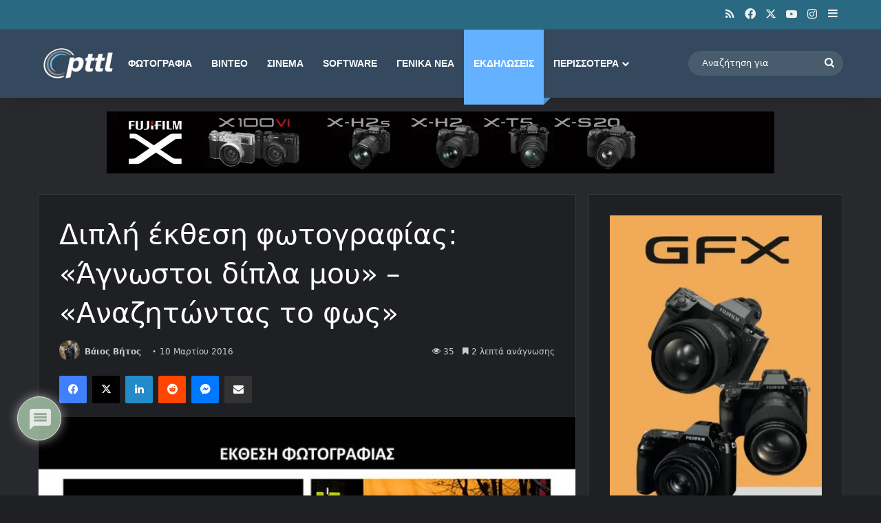

--- FILE ---
content_type: text/html; charset=utf-8
request_url: https://www.google.com/recaptcha/api2/aframe
body_size: 267
content:
<!DOCTYPE HTML><html><head><meta http-equiv="content-type" content="text/html; charset=UTF-8"></head><body><script nonce="ljE-OBKypwyJ8BO3adNhFw">/** Anti-fraud and anti-abuse applications only. See google.com/recaptcha */ try{var clients={'sodar':'https://pagead2.googlesyndication.com/pagead/sodar?'};window.addEventListener("message",function(a){try{if(a.source===window.parent){var b=JSON.parse(a.data);var c=clients[b['id']];if(c){var d=document.createElement('img');d.src=c+b['params']+'&rc='+(localStorage.getItem("rc::a")?sessionStorage.getItem("rc::b"):"");window.document.body.appendChild(d);sessionStorage.setItem("rc::e",parseInt(sessionStorage.getItem("rc::e")||0)+1);localStorage.setItem("rc::h",'1769601604890');}}}catch(b){}});window.parent.postMessage("_grecaptcha_ready", "*");}catch(b){}</script></body></html>

--- FILE ---
content_type: application/javascript; charset=utf-8
request_url: https://fundingchoicesmessages.google.com/f/AGSKWxU3QZiXpCQYwdobfY3yA4G7SVQ7_1Tz1vaZ6HJB8KwXy-TkRvpU8Oz6H9I0pfkVGV2IUAIaigci-mfyhxYT3IxhYXkqgg2XOe-QhKZ9WRu987A5jOf68nXC6Yw4O_7NWeUk3Xge990dyO_p9ywtSllezYAnbxKjc5hgGWChpoAAjgR1VXO7F6BMYGcz/__800x80_/adweb33./cnnslads..swf?link=http_adfunction.
body_size: -1286
content:
window['21d3b524-6e0f-4a3e-a467-50b133f2d596'] = true;